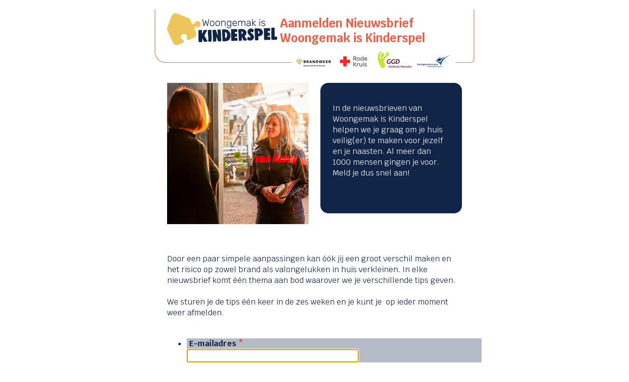

--- FILE ---
content_type: text/html;charset=UTF-8
request_url: https://c.spotler.com/ct/m13/k1/zcZYUv-f5lxGuzmGQjSSq2-D15o1CSDnCmhhvbwEvrnNWxSOyNHw6m3FnEZ4QQGV/evyg3QdnrAasyiy
body_size: 19177
content:
<!-- Versie 2.5.1 -->
<!--responsive_template--><!DOCTYPE html PUBLIC "-//W3C//DTD XHTML 1.0 Transitional//EN" "http://www.w3.org/TR/xhtml1/DTD/xhtml1-transitional.dtd">
<html lang="nl" xmlns="http://www.w3.org/1999/xhtml" xmlns:v="urn:schemas-microsoft-com:vml" xmlns:o="urn:schemas-microsoft-com:office:office">
 <head> 
  <link type="text/css" href="https://fonts.googleapis.com/css?family=Krub:400,400i,700,700i&amp;display=swap" rel="stylesheet" />
  <!--[if gte mso 9]>
                    <xml>
                    <o:OfficeDocumentSettings>
                    <o:AllowPNG/>
                    <o:PixelsPerInch>96</o:PixelsPerInch>
                    </o:OfficeDocumentSettings>
                    </xml>
                    <![endif]--> 
  <title>Woongemak is Kinderspel</title> 
  <meta http-equiv="Content-Type" content="text/html; charset=utf-8" /> 
  <meta name="viewport" content="width=device-width, initial-scale=1.0" /> 
  <meta name="x-apple-disable-message-reformatting" />
  <!--[if !mso]><!== --> 
  <meta http-equiv="X-UA-Compatible" content="IE=edge" />
  <!--<![endif]-->
  <style type="text/css">

sup, sub {vertical-align:baseline; position:relative; top:-0.4em}
sub {top:0.4em}
a[x-apple-data-detectors] { color:inherit !important; text-decoration:none !important; font-size:inherit !important; font-family:inherit !important; font-weight:inherit !important; line-height:inherit !important;}
#MessageViewBody a {color:inherit; text-decoration:none; font-size:inherit; font-family:inherit; font-weight:inherit; line-height:inherit;}
p {margin:0 !important; padding:0 !important;}
body {width:100% !important;min-width:100% !important; Margin:0; padding:0; -webkit-text-size-adjust:none; -ms-text-size-adjust:100%}
img {outline:none; text-decoration:none; -ms-interpolation-mode:bicubic; border:none}

/* General classes */
.bodytemplate, td, .mpFormResult { font-family:"Krub", "Trebuchet MS", "Lucida Sans Unicode", "Lucida Sans", Tahoma, sans-serif; font-size:16px; color:#132347}
.bodytemplate a, .bodytemplate a:hover { color:#132347; text-decoration:underline}

/* Special form classes */
.mpFormField textarea, .mpFormField input { font-family:"Krub", "Trebuchet MS", "Lucida Sans Unicode", "Lucida Sans", Tahoma, sans-serif; font-size:16px; color:#132347}
.formResultLabel { color:#132347; font-family:"Krub", "Trebuchet MS", "Lucida Sans Unicode", "Lucida Sans", Tahoma, sans-serif; font-size:16px; padding-right:5px;}
.formResultValue { color:#132347; font-family:"Krub", "Trebuchet MS", "Lucida Sans Unicode", "Lucida Sans", Tahoma, sans-serif; font-size:16px; padding-left:5px;}
.mpFormField select, .mpFormField option { font-family:"Krub", "Trebuchet MS", "Lucida Sans Unicode", "Lucida Sans", Tahoma, sans-serif; color:#132347; font-size:16px;}
.mpFormTable td, .mpFormTable th, .mpErrorSummary { font-family:"Krub", "Trebuchet MS", "Lucida Sans Unicode", "Lucida Sans", Tahoma, sans-serif; color:#132347; font-size:16px;}

/* New classes */
.nb_kop a, .nb_kop a:hover { color:#132347; text-decoration:none}
.nb_title a, .nb_title a:hover { color:#ed5f44; text-decoration:none; }
.wit_kop a, .wit_kop a:hover { color:#fffffe; text-decoration:none; }
.nb_leesmeer a, .nb_leesmeer a:hover { color:#132347; text-decoration:none; }
.nb_leesmeer1 a, .nb_leesmeer1 a:hover { color:#fffffe; text-decoration:none; }
.zwart_kop a, .zwart_kop a:hover { color:#102448; text-decoration:none; }
.zwart_tekst a, .zwart_tekst a:hover { color:#102448; text-decoration:underline; }
.nb_sub_kop a, .nb_sub_kop a:hover { color:#fffffe; text-decoration:none; }
.wit_tekst a, .wit_tekst a:hover { color:#fffffe; text-decoration:underline; }
.nb_btm_kop a, .nb_btm_kop a:hover { color:#132347; text-decoration:none; }
.nb_btm_tekst a, .nb_btm_tekst a:hover { color:#132347; text-decoration:none; }

/* Formfeedback CSS (Email- and webtemplate) */
.mpForm { margin:0; padding:0}
.mpFormField { vertical-align:top; width:60%}
.mpFormResult { padding-top:10px !important;}
.formResultLabel { padding-right:5px;}
.formResultValue { padding-left:5px;}
.mpFormResultLabel { padding-right:5px;}
.mpFormResultValue { padding-left:5px;}


/* Form CSS MailPlus (only for the webtemplate) */
table.pollTable { width:100%}
td.pollQuestion { font-weight:700; padding:0 0 15px; width:100%}
td.pollItem { padding-bottom:6px; vertical-align:top; display:none !important }
td.pollAnswerHighLight { font-weight:normal !important; padding:0 10px 0 0; vertical-align:top}
td.pollAnswer { padding:0 10px 0 0; vertical-align:top}
td.pollVisual { padding-bottom:6px; padding-top:6px; vertical-align:top; width:250px; height:5px;}
td.pollPercentage { padding-bottom:6px; padding-left:20px; text-align:right; vertical-align:top}
tr.pollAnswerHighLight, td.pollCellLeft, td.pollCell100Pct { background-color:#132347}
.pollTable, .mpFormResultLabel { font-weight:bold}
.mpFormResultLabel { padding-right:10px;}
.pollVisualTable { border-collapse:collapse; width:100%}
td.pollCell0Pct { background-color:#FFFFFF; border:1px solid black; height:5px;}
td.pollCell100Pct { border:1px solid black; height:5px;}
td.pollCellLeft { border-bottom:1px solid black; border-left:1px solid black; border-top:1px solid black; height:5px;}
td.pollCellRight { background-color:#FFFFFF; border-bottom:1px solid black; border-right:1px solid black; border-top:1px solid black; height:5px;}
.mpFormField textarea { vertical-align:top; width:60%}
.mpFormField .sublabel { font-size:10px; font-style:italic}
.mpFormField ul { height:auto; list-style-type:none; padding-left:0px; margin:0px;}
.mpFormField li { clear:both; height:auto; overflow:hidden; width:100%; margin-bottom:5px;}
.mpFormField textarea, .mpFormField input { margin:0 10px 0 0; width:95%}
.mpFormText { cursor:text; font-weight:normal !important; vertical-align:top}
.mpSpacerCell { cursor:text; font-weight:700; vertical-align:top; width:50%}
.submitCell { width:60%}
.submitCellSpacer { width:40%}
.mpDateField { width:34px !important;}
.mpFormField ul li input, .mpFormField input.submitButton { width:auto}
.mpradioButtonTable { width:100%}
.mpradioButtonTable .mpFormAnswer { text-align:center}
.mandatorySign { color:#ED3032}
.mpFormDescription { font-size:8px; margin:0 3px 0 0; text-align:center; font-weight:normal}
.mpFormLabel { width:40%; font-weight:700; padding-right:5px; padding-left:5px;}
.mpFormTable th { font-size:9px; vertical-align:bottom}
.mpQuestionTable, .mpFormTable, .mpFormResult { width:100%; border-collapse:collapse}
.mpQuestionTable.error.inlineValidated .mpFormField, .mpQuestionTable.error.inlineValidated .mpMatrix { background:transparent url(https://static.mailplus.nl/icons/delete.png) no-repeat scroll 100% 10%; padding-right:10px;}
.mpQuestionTable.inlineValidated .mpFormField, .mpQuestionTable.inlineValidated .mpMatrix { background:transparent url(https://static.mailplus.nl/icons/check.png) no-repeat scroll 100% 10%; padding-right:10px;}
.mpFormResultChildLabel { text-indent:20px;}
.mpQuestionTable td, .mpFormTable td { border:0 none; vertical-align:top; padding-bottom:5px; padding-top:5px;}
.mpQuestionTable { margin-bottom:3px;}
.mpErrorSummary { color:#ED3032; font-weight:700; text-align:left; padding-top:20px;}
.mpErrorSummary ul { margin-bottom:12px; margin-top:12px;}
.mpErrorRow td { color:#ED3032; font-size:12px;}
table.error { background-color:#FFDEDF; border:1px solid #ED3032}
.mpTwoColumnLayout .mpErrorRow td { padding-left:5px;}
.mpOneColumnLayout .mpFormField, .mpOneColumnLayout .mpErrorRow td { padding-left:5px;}
.mpMatrixTable { width:100%; border-collapse:collapse}
.mpMatrixTable .mpFormLabel { padding-left:10px;}
.mpMatrixTable td { padding-bottom:3px;}
.mpMatrixHeader .mpFormDescription4 { width:15%}
.mpMatrixHeader .mpFormDescription5 { width:12%}
.mpMatrixHeader .mpFormDescription10 { width:auto}
.mpTwoColumnLayout .mpMatrixTable .mpErrorRow td { padding-left:5px;}
.mpMatrixTable .mpFormAnswer { text-align:center}
.mpMatrixLabel { font-weight:bold}
.formHelpText { background-image:url("https://static.mailplus.nl/icons/icon_about.png"); border:medium none; display:inline-block; height:16px; width:16px;}
.ui-datepicker-trigger { background:url("https://static.mailplus.nl/icons/calendar.png") repeat scroll left top transparent; display:inline-block; height:16px; width:16px;font-size:0px; line-height:0px;vertical-align:top}

/* Form submit button and highlight styling */
.mpHighlight { background-color:rgba(16,36,72,0.3) !important;}
td.submitCell input, td.submitCellSpacer input { border:none; font-family:"Krub", "Trebuchet MS", "Lucida Sans Unicode", "Lucida Sans", Tahoma, sans-serif; font-size:16px; color:#132347; cursor:pointer;  -webkit-appearance:none; -webkit-border-radius:0; padding:10px 40px 10px 28px; border:2px solid #132347; -webkit-border-radius: 7px 7px 22px 7px; -moz-border-radius: 7px 7px 22px 7px; border-radius: 7px 7px 22px 7px; background-image:url('https://content.mailplus.nl/m13/images/ts/vrnhn/Woongemak_is_kinderspel___Web/images/arrow-web.png'); background-size:32px 13px; background-position:right; background-repeat:no-repeat; font-weight:bold;}

/* Smartphones (portrait and landscape) ----------- */
@media only screen and (max-width:650px) {
object, embed, iframe { width:100% !important; height:auto !important;}
a[x-apple-data-detectors] { color:inherit !important; text-decoration:none !important; font-size:inherit !important; font-family:inherit !important; font-weight:inherit !important; line-height:inherit !important;}
.mHide, #mHide {display:none !important;}
.mWidth100 {width:100% !important; max-width:100% !important; min-width:100% !important;}
.mPaddingbottom {padding-bottom:12px !important;}
.mPaddingtop {padding-top:12px !important;}
.servicelinks a {display:block !important; padding-bottom:15px !important;}

.mImage650 img {-ms-interpolation-mode:bicubic !important; width:100% !important; max-width:650px !important; height:auto !important;}

.mFlexPadding {padding-left:20px !important; padding-right:20px !important;}
.mFlexPadding1 {padding-left:10px !important; padding-right:10px !important;}
.mPaddingboth {padding:16px 18px 38px !important;}
.mHdrPadding {padding:5px 10px 15px !important;}
.mBdrRadius {border-top:1px solid #ED7D88 !important; border-left:1px solid #ED7D88 !important; border-right:1px solid #ED7D88 !important; border-radius:7px 7px 0px 0px !important;}
.mWidth5 {width:5px !important;}
.mWidth10 {width:10px !important;}
.mWidth15 {width:15px !important;}
.mLogo1 img, .mLogo3 img {height:auto !important; width:50px !important;}
.mLogo2 img, .mLogo4 img{height:auto !important; width:40px !important;}
.mPaddingbottom25 {padding-bottom:25px !important;}
.mCtaBdr {border:2px solid #102448 !important; border-radius:7px 7px 22px 7px !important; padding-right:20px !important;}
.mCtaBdr2 {border:2px solid #ffffff !important; border-radius:7px 7px 22px 7px !important; padding-right:20px !important;}
.nb_leesmeer, .nb_leesmeer1 {padding:0px !important;}
.nb_leesmeer a, .nb_leesmeer1 a { display:block !important; padding:10px 40px 10px 28px !important;}
.mBdrRadius1 {border-radius:20px 20px 0px 0px !important; padding:20px 15px 0px !important;}
.mBdrRadius2 {border-bottom:2px solid #ED7D88 !important; border-left:2px solid #ED7D88 !important; border-right:2px solid #ED7D88 !important; border-radius:0px 0px 16px 39px !important;}
.mBdrRadius3 {border-radius:0px 0px 16px 39px !important;}
.mAlignLeft {text-align:left !important;}
#AMPfacebook img, #AMPtwitter img, #AMPlinkedin img {padding-top:20px !important;}
.mPadding0 {padding:0px !important;}
#mImgBdrRadius img {border-radius:16px 16px 0px 0px !important;}
.mWidthAuto {width:auto !important;}
.mWidth180 {width:180px !important;}
.mWidth115 {width:115px !important;}
.mBg { background-position:center center !important;}
.mBg1 { background-image:url('https://content.mailplus.nl/m13/images/ts/vrnhn/Woongemak_is_kinderspel___Web/images/red_arrow.png') !important; width:100% !important; height:58px !important; background-repeat:no-repeat !important; background-position:right top !important;}
.mBg2 { background-image:url('https://content.mailplus.nl/m13/images/ts/vrnhn/Woongemak_is_kinderspel___Web/images/green_arrow.png') !important; width:100% !important; height:70px !important; background-repeat:no-repeat !important; background-position:left top !important;}
.mAlignCenter { text-align:center !important;}
.mPlayBtn img {height:auto !important; width:91px !important;}
.mHeight175 {height:175px !important;}
.mHeightAuto { height:auto !important;}
.mWcenter { margin:0 auto !important;}
.mYoutube { background-position:center !important; height:175px !important; background-size:cover !important; border-radius:16px 16px 16px 39px !important;}
.mFtrPadding {padding:30px 45px 25px !important;}
.mWidth50 {width:50px !important;}
.mPaddingbottom32 {padding-bottom:32px !important;}
.mPaddingbottom27 {padding-bottom:27px !important;}
.mWidth213 {width:213px !important;}
.mWidth180 {width:180px !important;}
.mWidth250 {width:250px !important;}
.mWidthAuto { width:auto !important;}
.bg_footer { background-image:url(https://content.mailplus.nl/m13/images/ts/vrnhn/Woongemak_is_kinderspel___Web/images/bgfooter-mob.png) !important; width:100% !important; height:304px !important; background-repeat:no-repeat !important; background-position:center top !important;}
.mPaddingbottom13 {padding-bottom:13px !important;}
#mServicelinks a { display:block !important; line-height:34px !important; margin-bottom:5px !important; border:2px solid #102448 !important; border-radius:7px 7px 22px 7px !important;  }


/* Formfeedback CSS (Email- and webtemplate) */
.mpFormResultLabel, .mpFormResultValue, .formResultLabel, .formResultValue { width:100% !important; float:left !important;} 


/* Form CSS MailPlus (only for the webtemplate) */
.pollItem {display:none !important;}
.pollAnswer, .pollAnswerHighLight {font-weight:normal !important; width:100% !important; float:left !important;}
.pollVisual {width:200px !important; float:left !important; padding-bottom:20px !important; text-align:left !important;}
.pollVisualTable {height:15px !important;}
.pollPercentage {padding-top:20px !important;}
.mpFormField, .mpFormLabel {width:100% !important; float:left !important;}
.mpFormField input {padding-left:5px !important;}
.descriptionLabel, .formResultLabel, .mpFormResultLabel, .pollAnswer, .pollItem, .pollPercentage, .pollQuestion {font-size:16px !important;}
.mpFormField textarea, .mpFormField input {font-size:16px !important;}
.mpFormField input[type=text] {height:30px !important;}
.mpFormField input[type=radio], .mpFormField input[type=checkbox] {vertical-align:top !important; width:22px !important; height:22px !important;}
.mpFormField li {margin-bottom:25px !important;}
select, option { width:100%; display:block}
td.submitCell input, td.submitCellSpacer input {width:100% !important; height:40px !important;}

.submitCellSpacer, .submitCell {width:auto !important;}
/* Bovenste regel wisselen voor deze regel op doorstuurpagina"s:.submitCellSpacer, .submitCell {width:100% !important; float:left !important;} */

.mpFormResultValue { padding-left:0px !important; padding-bottom:15px !important;}
.mpQuestionTable.error.inlineValidated .mpFormField, .mpQuestionTable.error.inlineValidated .mpMatrix {padding-right:12px;}
table.error {border:0px !important;}
.mpOtherCustomInput {width:95% !important; margin-top:10px !important;}
}

</style> 
  <style type="text/css">

.mpAnswersInline li:not(.mpMultipleLiOther) {
    display: inline-block;
    width: auto;
}
.mpFormField.mpAnswersInline LABEL {
    width: auto;
}

</style> 
 </head> 
 <body bgcolor="#ffffff"> 
  <table class="mWidth100" style="table-layout: fixed; min-width: 650px;" border="0" cellspacing="0" cellpadding="0" width="100%" bgcolor="#ffffff"> 
   <tbody> 
    <tr> 
     <td class="bodytemplate" align="center" valign="top"> 
      <table class="mWidth100" style="width: 650px;" border="0" cellspacing="0" cellpadding="0" align="center"> 
       <tbody> 
        <tr> 
         <td class="mHdrPadding" style="padding: 15px 0px 30px;" align="left" valign="top"> 
          <table border="0" cellspacing="0" cellpadding="0" width="100%"> 
           <tbody> 
            <tr> 
             <td class="mHide" align="left" valign="top"> 
              <table border="0" cellspacing="0" cellpadding="0" width="100%"> 
               <tbody> 
                <tr> 
                 <td style="width: 7px; line-height: 0px; margin: 0px; font-size: 0px;" valign="top"><img style="display: block;" src="https://content.mailplus.nl/m13/images/ts/vrnhn/Woongemak_is_kinderspel___Web/images/curve_lt_top.png" alt="" width="7" height="6" border="0" /></td> 
                 <td align="left" valign="top" bgcolor="#FFFFFF"> 
                  <table border="0" cellspacing="0" cellpadding="0" width="100%"> 
                   <tbody> 
                    <tr> 
                     <td style="height: 1px; line-height: 0px; margin: 0px; font-size: 0px;" height="1" bgcolor="#ED5F44"><img style="display: block;" src="https://content.mailplus.nl/m13/images/ts/vrnhn/Woongemak_is_kinderspel___Web/images/1.gif" alt="" width="1" height="1" border="0" /></td> 
                    </tr> 
                   </tbody> 
                  </table> </td> 
                 <td style="width: 7px; line-height: 0px; margin: 0px; font-size: 0px;" valign="top"><img style="display: block;" src="https://content.mailplus.nl/m13/images/ts/vrnhn/Woongemak_is_kinderspel___Web/images/curve_rt_top.png" alt="" width="7" height="6" border="0" /></td> 
                </tr> 
               </tbody> 
              </table> </td> 
            </tr> 
            <tr> 
             <td class="mBdrRadius" align="left" valign="top"> 
              <table border="0" cellspacing="0" cellpadding="0" width="100%"> 
               <tbody> 
                <tr> 
                 <td class="mHide" style="width: 1px; line-height: 0px; margin: 0px; font-size: 0px;" bgcolor="#ED5F44"><img style="display: block;" src="https://content.mailplus.nl/m13/images/ts/vrnhn/Woongemak_is_kinderspel___Web/images/1.gif" alt="" width="1" height="1" border="0" /></td> 
                 <td align="left" valign="top"> 
                  <table border="0" cellspacing="0" cellpadding="0" width="100%"> 
                   <tbody> 
                    <tr> 
                     <td class="mFlexPadding1" style="padding: 6px 0px 5px;" align="center" valign="top"> 
                      <table class="mWidth100" style="width: 600px;" border="0" cellspacing="0" cellpadding="0" align="center"> 
                       <tbody> 
                        <tr> 
                         <td align="left" valign="top"> 
                          <table class="mWidth100" style="width: 193px; mso-table-lspace: 0pt; mso-table-rspace: 0pt;" border="0" cellspacing="0" cellpadding="0" align="left"> 
                           <tbody> 
                            <tr> 
                             <td class="mPaddingbottom25" align="left" valign="top"> 
                              <table border="0" cellspacing="0" cellpadding="0"> 
                               <tbody> 
                                <tr> 
                                 <td style="line-height: 0px; margin: 0px; font-size: 0px;"><a style="text-decoration: none;" rel="noopener noreferrer" href="https://www.woongemakiskinderspel.nl" target="_blank"><img style="font-family: 'Krub', 'Trebuchet MS', 'Lucida Sans Unicode', 'Lucida Sans', Tahoma, sans-serif; font-size: 24px; color: #102448; line-height: 24px; display: block;" src="https://content.mailplus.nl/m13/images/ts/vrnhn/Woongemak_is_kinderspel___Web/images/logo.png" alt="Woongemak is KINDERSPEL" width="224" height="65" border="0" /></a></td> 
                                </tr> 
                               </tbody> 
                              </table><!--[if !mso 9]><!--><div style="display: none; max-height: 0px; overflow: hidden;"><a style="max-height: 0px; font-size: 0px; display: none !important;" target="_blank" rel="nofollow noopener noreferrer" href="https://c.spotler.com/abl/m13/k1/ZBESwO2Vt1RKjTu5QWMYFpG6MOi0GEhIH_ixfeNN9wTTRmOsr7zTpIB13EgkhcAfwZ8yM6pZE7un56TMO90e994e1cEmF-E2HKjlq5Q06j4/8i8F254WywL6BE4"><img src="https://static.mailplus.nl/spacer.gif" alt="" width="1" height="1" border="0" ></a></div><!--<![endif]--> </td> 
                            </tr> 
                           </tbody> 
                          </table> 
                          <!--[if mso]>
                                                                                                                                                                                                                                                                    </td>
                                                                                                                                                                                                                                                                    <td valign="top" align="right" style="width:390px;">
                                                                                                                                                                                                                                                                    <![endif]--> 
                          <table class="mWidth100" style="width: 370px; mso-table-lspace: 0pt; mso-table-rspace: 0pt;" border="0" cellspacing="0" cellpadding="0" align="right"> 
                           <tbody> 
                            <tr> 
                             <td class="mHeightAuto" style="height: 72px;" height="72" align="right"> 
                              <table class="mWidth100" border="0" cellspacing="0" cellpadding="0"> 
                               <tbody> 
                                <tr> 
                                 <td class="nb_title" style="font-family: 'Krub', 'Trebuchet MS', 'Lucida Sans Unicode', 'Lucida Sans', Tahoma, sans-serif; font-size: 24px; color: #ed5f44; font-weight: bold; line-height: 30px;" align="left">Aanmelden Nieuwsbrief Woongemak is Kinderspel</td> 
                                </tr> 
                               </tbody> 
                              </table> </td> 
                            </tr> 
                           </tbody> 
                          </table> </td> 
                        </tr> 
                       </tbody> 
                      </table> </td> 
                    </tr> 
                   </tbody> 
                  </table> </td> 
                 <td class="mHide" style="width: 1px; line-height: 0px; margin: 0px; font-size: 0px;" bgcolor="#ED5F44"><img style="display: block;" src="https://content.mailplus.nl/m13/images/ts/vrnhn/Woongemak_is_kinderspel___Web/images/1.gif" alt="" width="1" height="1" border="0" /></td> 
                </tr> 
               </tbody> 
              </table> </td> 
            </tr> 
            <tr> 
             <td class="mBg" style="background: url('https://content.mailplus.nl/m13/images/ts/vrnhn/Woongemak_is_kinderspel___Web/images/bg_hdr_bar.png'); width: 650px; height: 35px;" height="35" valign="top" bgcolor="#ffffff" background="https://content.mailplus.nl/m13/images/ts/vrnhn/Woongemak_is_kinderspel___Web/images/bg_hdr_bar.png">
              <!--[if gte mso 9]>
                                                                                                                                            <v:image xmlns:v="urn:schemas-microsoft-com:vml" style="width:650px; height:35px;" src="https://content.mailplus.nl/m13/images/ts/vrnhn/Woongemak_is_kinderspel___Web/images/bg_hdr_bar.png" /> 
                                                                                                                                            <v:rect xmlns:v="urn:schemas-microsoft-com:vml" fill="false" stroke="false" style="position:relative; width:650px; height:35px; top:0;">
                                                                                                                                            <v:textbox inset="0,
                                                                                                                                            <![endif]--> 
              <table border="0" cellspacing="0" cellpadding="0" width="100%"> 
               <tbody> 
                <tr> 
                 <td style="width: 39px; line-height: 0px; margin: 0px; font-size: 0px;" valign="top"><img style="display: block;" src="https://content.mailplus.nl/m13/images/ts/vrnhn/Woongemak_is_kinderspel___Web/images/t_curve_lt_btm.png" alt="" width="22" height="35" border="0" /></td> 
                 <td align="right"> 
                  <table border="0" cellspacing="0" cellpadding="0" bgcolor="#FFFFFF"> 
                   <tbody> 
                    <tr> 
                     <td class="mWidth5" style="width: 10px; line-height: 0px; margin: 0px; font-size: 0px;">&nbsp;</td> 
                     <td class="mLogo1" style="line-height: 0px; margin: 0px; font-size: 0px;"><img style="display: block;" src="https://content.mailplus.nl/m13/images/ts/vrnhn/Woongemak_is_kinderspel___Web/images/logo1.png" alt="" width="71" height="35" border="0" /></td> 
                     <td class="mWidth10" style="width: 17px; line-height: 0px; margin: 0px; font-size: 0px;">&nbsp;</td> 
                     <td class="mLogo2" style="line-height: 0px; margin: 0px; font-size: 0px;"><img style="display: block;" src="https://content.mailplus.nl/m13/images/ts/vrnhn/Woongemak_is_kinderspel___Web/images/logo2.png" alt="" width="57" height="35" border="0" /></td> 
                     <td class="mWidth15" style="width: 20px; line-height: 0px; margin: 0px; font-size: 0px;">&nbsp;</td> 
                     <td class="mLogo3" style="line-height: 0px; margin: 0px; font-size: 0px;"><img style="display: block;" src="https://content.mailplus.nl/m13/images/ts/vrnhn/Woongemak_is_kinderspel___Web/images/logo3.png" alt="" width="70" height="35" border="0" /></td> 
                     <td class="mWidth5" style="width: 10px; line-height: 0px; margin: 0px; font-size: 0px;">&nbsp;</td> 
                     <td class="mLogo4" style="line-height: 0px; margin: 0px; font-size: 0px;"><img style="display: block;" src="https://content.mailplus.nl/m13/images/ts/vrnhn/Woongemak_is_kinderspel___Web/images/logo4.png" alt="" width="69" height="35" border="0" /></td> 
                     <td class="mWidth5" style="width: 10px; line-height: 0px; margin: 0px; font-size: 0px;">&nbsp;</td> 
                    </tr> 
                   </tbody> 
                  </table> </td> 
                 <td class="mHide" style="width: 22px; line-height: 0px; margin: 0px; font-size: 0px;">&nbsp;</td> 
                 <td style="width: 16px; line-height: 0px; margin: 0px; font-size: 0px;" valign="top"><img style="display: block;" src="https://content.mailplus.nl/m13/images/ts/vrnhn/Woongemak_is_kinderspel___Web/images/t_curve_rt_btm.png" alt="" width="16" height="35" border="0" /></td> 
                </tr> 
               </tbody> 
              </table> 
              <!--[if gte mso 9]>
                                                                                                                                            </v:textbox>
                                                                                                                                            </v:rect>
                                                                                                                                            <![endif]--></td> 
            </tr> 
           </tbody> 
          </table> </td> 
        </tr> 
       </tbody> 
      </table> 
      <table border="0" cellspacing="0" cellpadding="0" width="100%"> 
       <tbody> 
        <tr> 
         <td align="center" valign="top"> 
          <table class="mWidth100" style="width: 650px;" border="0" cellspacing="0" cellpadding="0" align="center" role="presentation"> 
           <tbody> 
            <tr> 
             <td class="mFlexPadding" style="padding-bottom: 60px;" align="center" valign="top"> 
              <table class="mWidth100" style="width: 600px;" border="0" cellspacing="0" cellpadding="0" align="center" role="presentation"> 
               <tbody> 
                <tr> 
                 <td align="left" valign="top"> 
                  <table class="mWidth100" style="width: 288px; mso-table-lspace: 0pt; mso-table-rspace: 0pt;" border="0" cellspacing="0" cellpadding="0" align="left" role="presentation"> 
                   <tbody> 
                    <tr> 
                     <td id="mImgBdrRadius" class="mImage650" style="line-height: 0px; margin: 0px; font-size: 0px;"><img style="display: block;" src="https://content.mailplus.nl/m13/images/mailing722956/nieuwsbrief_wik_vierkant.png" border="0" alt="" width="288" height="288" /></td> 
                    </tr> 
                   </tbody> 
                  </table> 
                  <!--[if mso]>
                                                                                                                                                                                              </td>
                                                                                                                                                                                              <td valign="top" align="right" style="width:312px;">
                                                                                                                                                                                              <![endif]--> 
                  <table class="mWidth100" style="width: 288px; mso-table-lspace: 0pt; mso-table-rspace: 0pt;" border="0" cellspacing="0" cellpadding="0" align="right" role="presentation"> 
                   <tbody> 
                    <tr> 
                     <td class="mHide" align="left" valign="top"> 
                      <table border="0" cellspacing="0" cellpadding="0" width="100%" role="presentation"> 
                       <tbody> 
                        <tr> 
                         <td style="width: 16px; line-height: 0px; margin: 0px; font-size: 0px;" valign="top"><img style="display: block;" src="https://content.mailplus.nl/m13/images/ts/vrnhn/Woongemak_is_kinderspel___Web/images/curve_lt_top1.png" border="0" alt="" width="16" height="16" /></td> 
                         <td style="height: 16px; line-height: 0px; margin: 0px; font-size: 0px;" height="16" bgcolor="#102448">&nbsp;</td> 
                         <td style="width: 16px; line-height: 0px; margin: 0px; font-size: 0px;" valign="top"><img style="display: block;" src="https://content.mailplus.nl/m13/images/ts/vrnhn/Woongemak_is_kinderspel___Web/images/curve_rt_top1.png" border="0" alt="" width="16" height="16" /></td> 
                        </tr> 
                       </tbody> 
                      </table> </td> 
                    </tr> 
                    <tr> 
                     <td class="mBdrRadius3" align="left" valign="top" bgcolor="#102448"> 
                      <table border="0" cellspacing="0" cellpadding="0" width="100%" role="presentation"> 
                       <tbody> 
                        <tr> 
                         <td class="mPaddingboth" style="padding: 5px 0px;" align="center" valign="top"> 
                          <table class="mWidth100" style="width: 238px;" border="0" cellspacing="0" cellpadding="0" align="center" role="presentation"> 
                           <tbody> 
                            <tr> 
                             <td class="nb_sub_kop" style="font-family: 'Krub', 'Trebuchet MS', 'Lucida Sans Unicode', 'Lucida Sans', Tahoma, sans-serif; font-size: 18px; color: #fffffe; font-weight: bold; padding-bottom: 20px; line-height: 24px;" align="left"></td> 
                            </tr> 
                            <tr> 
                             <td class="wit_tekst" style="font-family: 'Krub', 'Trebuchet MS', 'Lucida Sans Unicode', 'Lucida Sans', Tahoma, sans-serif; font-size: 16px; color: #fffffe; line-height: 22px; padding-bottom: 25px;" align="left" valign="top">In de nieuwsbrieven van Woongemak is Kinderspel helpen we je graag om je huis veilig(er) te maken voor jezelf en je naasten. Al meer dan 1000 mensen gingen je voor. Meld je dus snel aan!</td> 
                            </tr> 
                            <tr> 
                             <td class="mPadding0" style="padding-bottom: 25px;" align="left" valign="top"></td> 
                            </tr> 
                            <tr> 
                             <td style="line-height: 0px; margin: 0px; font-size: 0px;" align="left">&nbsp;</td> 
                            </tr> 
                           </tbody> 
                          </table> </td> 
                        </tr> 
                       </tbody> 
                      </table> </td> 
                    </tr> 
                    <tr> 
                     <td class="mHide" align="left" valign="top"> 
                      <table border="0" cellspacing="0" cellpadding="0" width="100%" role="presentation"> 
                       <tbody> 
                        <tr> 
                         <td style="width: 16px; line-height: 0px; margin: 0px; font-size: 0px;" valign="bottom"><img style="display: block;" src="https://content.mailplus.nl/m13/images/ts/vrnhn/Woongemak_is_kinderspel___Web/images/curve_lt_btm1.png" border="0" alt="" width="16" height="16" /></td> 
                         <td style="height: 16px; line-height: 0px; margin: 0px; font-size: 0px;" height="16" bgcolor="#102448">&nbsp;</td> 
                         <td style="width: 16px; line-height: 0px; margin: 0px; font-size: 0px;" valign="bottom"><img style="display: block;" src="https://content.mailplus.nl/m13/images/ts/vrnhn/Woongemak_is_kinderspel___Web/images/curve_rt_btm1.png" border="0" alt="" width="16" height="16" /></td> 
                        </tr> 
                       </tbody> 
                      </table> </td> 
                    </tr> 
                   </tbody> 
                  </table> </td> 
                </tr> 
               </tbody> 
              </table> </td> 
            </tr> 
           </tbody> 
          </table> 
          <div> 
           <table class="mWidth100" style="width: 600px;" border="0" cellspacing="0" cellpadding="0" align="center" role="presentation"> 
            <tbody> 
             <tr> 
              <td style="font-family: 'Krub', 'Trebuchet MS', 'Lucida Sans Unicode', 'Lucida Sans', Tahoma, sans-serif; font-size: 16px; color: #132347; line-height: 22px; padding-bottom: 25px;" align="left" valign="top"><span style="font-size: 12.0pt; color: #fffffe;"><span style="color: #132347;">Door een paar simpele aanpassingen kan &oacute;&oacute;k jij een groot verschil maken en het risico op zowel brand als valongelukken in huis verkleinen. In elke nieuwsbrief komt &eacute;&eacute;n thema aan bod waarover we je verschillende tips geven.&nbsp;<br /> <br /> <span style="font-size: 12pt;">We sturen je de tips &eacute;&eacute;n keer in de zes weken en je kunt je&nbsp; op ieder moment weer afmelden.&nbsp;</span></span></span></td> 
             </tr> 
            </tbody> 
           </table> 
          </div> 
          <table role="presentation" align="center" class="mWidth100" style="width:650px;" border="0" cellspacing="0" cellpadding="0"> 
           <tbody> 
            <tr> 
             <td class="mFlexPadding" align="center" valign="top" style="padding-bottom:60px;"> 
              <table role="presentation" align="center" class="mWidth100" style="width:600px;" border="0" cellspacing="0" cellpadding="0"> 
               <tbody> 
                <tr> 
                 <td style="font-family:'Krub', 'Trebuchet MS', 'Lucida Sans Unicode', 'Lucida Sans', Tahoma, sans-serif; font-size:16px; color:#132347; line-height:22px;" align="left" valign="top"><link rel="stylesheet" href="https://static.mailplus.nl/jq/ui/jquery-ui-1.13.2.custom.min.css" type="text/css"><script type="text/javascript" src="https://static.mailplus.nl/jq/jquery-3.6.0.min.js" language="javascript"></script><script type="text/javascript" src="https://static.mailplus.nl/jq/jquery.validate.1.19.5.min.js" language="javascript"></script><script type="text/javascript" src="https://static.mailplus.nl/jq/ui/jquery-ui-1.13.2.custom.min.js" language="javascript"></script><script type="text/javascript">
		function formValidateform2352 () {
		var previousClicked=false;
		var	validateInlineClass = "inlineValidated";
		var lastActiveElement = null;
		var jquery = jQuery.noConflict();
		var formId = "form2352";
		jquery(".previousPageButton", "#"+formId).on('click', function() {
		  previousClicked=true;return true;
		});

		function updateAriaDescribedByForErrors() {
  			jquery("[data-errid]").each(function () {
    			const input = jquery(this);

				// data-errid attribute can contain one or more error label ids, such as "field23-error field23-mm-error"
				// Find first existing error label in DOM
    			const errorIds = String(input.data("errid") || "").split(" ");
				const errorId = errorIds.find(id => jquery("#" + id).length);

				// Remove errorIds from current aria-describedby
				var descBy = String(input.attr("aria-describedby") || "");
				errorIds.forEach(id => {
  					descBy = descBy.replace(id, "").trim();
				});

				// If error is shown, add it to aria-describedby
    			const errorLabel = jquery("#" + errorId);
				if (errorLabel.length && errorLabel.is(":visible")) {
					descBy = (descBy + " " + errorId).trim();
				}
				descBy ? input.attr("aria-describedby", descBy) : input.removeAttr("aria-describedby");
  			});
		}

	
	var tlds = ['sohu', 'wme', 'dubai', 'thd', 'sandvikcoromant', 'vivo', 'xxx', 'northwesternmutual', 'games', 'horse', 'bet', 'soccer', 'kpn', 'helsinki', 'support', 'tirol', 'office', 'pfizer', 'me', 'shoes', 'forex', 'lawyer', 'vision', 'how', 'talk', 'wolterskluwer', 'everbank', 'iwc', 'datsun', 'sr', 'org', 'dental', 'trust', 'bayern', 'chat', 'viking', 'sapo', 'wine', 'nikon', 'br', 'ferrari', 'loans', 'mitsubishi', 'bentley', 'biz', 'trv', 'za', 'mopar', 'sanofi', 'st', 'ads', 'ltda', 'xfinity', 'ss', 'vistaprint', 'life', 'ubs', 'mg', 'rwe', 'network', 'ricoh', 'luxe', 'mtn', 'jetzt', 'yun', 'icbc', 'firmdale', 'lds', 'neustar', 'construction', 'su', 'uy', 'bcn', 'beauty', 'dad', 'expert', 'maif', 'guardian', 'mh', 'hot', 'commbank', 'bs', 'woodside', 'lotte', 'mobily', 'mint', 'reit', 'sca', 'fit', 'jot', 'read', 'uz', 'soy', 'auto', 'nationwide', 'tiaa', 'sv', 'om', 'madrid', 'rocher', 'ke', 'memorial', 'observer', 'blanco', 'bt', 'netbank', 'xerox', 'google', 'moto', 'iveco', 'clinic', 'estate', 'fitness', 'scb', 'accenture', 'calvinklein', 'map', 'lipsy', 'doctor', 'fire', 'tmall', 'jmp', 'stc', 'akdn', 'george', 'imamat', 'bike', 'partners', 'team', 'website', 'homes', 'capitalone', 'sakura', 'weibo', 'aol', 'prime', 'rocks', 'vacations', 'hgtv', 'sx', 'prof', 'productions', 'mk', 'mlb', 'swiftcover', 'band', 'dunlop', 'kg', 'tax', 'dz', 'komatsu', 'microsoft', 'mtr', 'catering', 'kuokgroup', 'bv', 'epost', 'catholic', 'int', 'sy', 'site', 'weatherchannel', 'cbn', 'softbank', 'man', 'diy', 'kh', 'ml', 'solar', 'id', 'bw', 'fans', 'dvr', 'earth', 'sexy', 'lol', 'pharmacy', 'travelersinsurance', 'ninja', 'toys', 'chase', 'sz', 'cars', 'mn', 'sony', 'dev', 'cbs', 'homedepot', 'ki', 'kiwi', 'deals', 'mm', 'ga', 'cityeats', 'ie', 'photography', 'macys', 'ott', 'itau', 'prudential', 'money', 'church', 'joy', 'mo', 'town', 'author', 'target', 'secure', 'download', 'gb', 'university', 'sncf', 'com', 'by', 'xbox', 'aig', 'careers', 'eus', 'ong', 'wedding', 'bananarepublic', 'metlife', 'hoteles', 'spiegel', 'cleaning', 'va', 'newholland', 'bar', 'deal', 'discount', 'help', 'hkt', 'mp', 'duns', 'dabur', 'olayangroup', 'cloud', 'markets', 'trade', 'axa', 'sarl', 'insure', 'bz', 'garden', 'shouji', 'tatar', 'blackfriday', 'events', 'finance', 'jpmorgan', 'shaw', 'bloomberg', 'km', 'mq', 'gd', 'one', 'locker', 'stockholm', 'maison', 'bnl', 'abogado', 'kaufen', 'passagens', 'vc', 'vuelos', 'cards', 'statefarm', 'direct', 'ifm', 'mr', 'florist', 'meme', 'edu', 'kn', 'wien', 'hiv', 'ge', 'select', 'jewelry', 'tech', 'pohl', 'sky', 'bible', 'tui', 'haus', 'kitchen', 'condos', 'ms', 'autos', 'engineer', 'brother', 'redstone', 'gf', 'viajes', 'seven', 'flowers', 'bank', 'forsale', 'ftr', 'loan', 've', 'hisamitsu', 'moscow', 'alipay', 'kp', 'fedex', 'mt', 'cymru', 'gh', 'il', 'museum', 'ec', 'aarp', 'gg', 'active', 'gent', 'exchange', 'alstom', 'watches', 'dclk', 'pramerica', 'zm', 'democrat', 'glade', 'booking', 'gdn', 'jio', 'mu', 'alibaba', 'gi', 'call', 'im', 'lancia', 'spa', 'stada', 'travel', 'jcb', 'associates', 'cheap', 'philips', 'africa', 'okinawa', 'sale', 'run', 'seek', 'info', 'actor', 'frl', 'dtv', 'esq', 'williamhill', 'rich', 'walter', 'tc', 'cool', 'mv', 'asda', 'in', 'goodyear', 'kr', 'tours', 'kinder', 'vip', 'edeka', 'beer', 'ca', 'cuisinella', 'ee', 'ferrero', 'bms', 'dodge', 'vg', 'pru', 'work', 'eat', 'frogans', 'td', 'kpmg', 'insurance', 'mw', 'mil', 'arte', 'io', 'durban', 'cern', 'eg', 'box', 'career', 'music', 'hockey', 'nadex', 'mx', 'ooo', 'gl', 'tel', 'pars', 'cd', 'lighting', 'cafe', 'sbi', 'vin', 'honda', 'cc', 'citi', 'college', 'club', 'allstate', 'clinique', 'lgbt', 'vi', 'nissay', 'nexus', 'moda', 'mov', 'lasalle', 'plumbing', 'cfa', 'my', 'nike', 'erni', 'gal', 'gm', 'cruise', 'realty', 'iq', 'photos', 'tci', 'sfr', 'grocery', 'ruhr', 'trading', 'army', 'tf', 'hyatt', 'mz', 'black', 'dell', 'ir', 'coop', 'gn', 'barclays', 'lidl', 'xin', 'cf', 'build', 'bmw', 'rentals', 'afl', 'bio', 'hitachi', 'sydney', 'verisign', 'arab', 'casa', 'mormon', 'baseball', 'foo', 'tg', 'versicherung', 'cricket', 'nhk', 'osaka', 'is', 'arpa', 'kw', 'circle', 'emerck', 'boats', 'voto', 'ac', 'cg', 'chrome', 'lacaixa', 'book', 'charity', 'fiat', 'americanexpress', 'lotto', 'lancaster', 'place', 'spreadbetting', 'movie', 'phd', 'fresenius', 'extraspace', 'th', 'mckinsey', 'shia', 'gp', 'it', 'krd', 'ch', 'game', 'ad', 'hospital', 'schule', 'anz', 'diet', 'fujixerox', 'bargains', 'cfd', 'makeup', 'credit', 'med', 'latrobe', 'frontdoor', 'pa', 'abb', 'christmas', 're', 'ky', 'tvs', 'gq', 'inc', 'tjmaxx', 'broadway', 'ci', 'tiffany', 'gap', 'java', 'ae', 'hbo', 'dot', 'gbiz', 'bbva', 'storage', 'gle', 'zara', 'dance', 'tj', 'vn', 'abc', 'kz', 'honeywell', 'photo', 'ericsson', 'toyota', 'gr', 'film', 'next', 'protection', 'af', 'suzuki', 'aero', 'technology', 'scjohnson', 'zw', 'sbs', 'scholarships', 'gives', 'nba', 'like', 'tk', 'bcg', 'creditcard', 'ismaili', 'smart', 'case', 'gratis', 'zappos', 'organic', 'aws', 'gs', 'ag', 'ck', 'epson', 'post', 'pub', 'mit', 'bestbuy', 'kids', 'showtime', 'tl', 'airforce', 'gt', 'domains', 'kindle', 'telecity', 'xihuan', 'cl', 'aigo', 'play', 'pwc', 'crown', 'zone', 'oracle', 'abbvie', 'boehringer', 'tm', 'party', 'pe', 'bugatti', 'ford', 'norton', 'rogers', 'godaddy', 'na', 'fidelity', 'gu', 'blue', 'claims', 'cm', 'abudhabi', 'gucci', 'progressive', 'training', 'ai', 'aramco', 'dvag', 'csc', 'promo', 'tn', 'politie', 'cba', 'imdb', 'land', 'pf', 'ing', 'tube', 'pccw', 'safe', 'pay', 'phone', 'er', 'lamer', 'safety', 'miami', 'cn', 'ski', 'toshiba', 'statebank', 'fox', 'abarth', 'lefrak', 'open', 'study', 'exposed', 'meo', 'hotmail', 'parts', 'skin', 'telefonica', 'zip', 'skype', 'vet', 'to', 'camera', 'nc', 'gay', 'pg', 'rodeo', 'hughes', 'unicom', 'attorney', 'cash', 'uol', 'es', 'navy', 'gw', 'compare', 'barefoot', 'co', 'financial', 'nissan', 'store', 'yandex', 'watch', 'mattel', 'tp', 'ventures', 'works', 'banamex', 'ph', 'bradesco', 'airbus', 'enterprises', 'shangrila', 'dating', 'et', 'nfl', 'icu', 'al', 'tools', 'lifeinsurance', 'surgery', 'schmidt', 'weber', 'vu', 'itv', 'ovh', 'hosting', 'la', 'ne', 'auspost', 'fast', 'samsclub', 'audi', 'onyourside', 'cbre', 'men', 'report', 'software', 'eurovision', 'room', 'eu', 'infiniti', 'flights', 'tushu', 'faith', 'sina', 'am', 'glass', 'consulting', 'qvc', 'seat', 'graphics', 'tr', 'americanfamily', 'vote', 'coach', 'lb', 'uconnect', 'guge', 'nf', 'gy', 'ink', 'an', 'cr', 'apple', 'bing', 'business', 'ril', 'red', 'xyz', 'holiday', 'staples', 'auction', 'ro', 'show', 'hotels', 'llc', 'ng', 'pk', 'express', 'lc', 'kddi', 'ao', 'ipiranga', 'kerrylogistics', 'computer', 'tt', 'goldpoint', 'melbourne', 'sling', 'market', 'pl', 'country', 'dealer', 'netflix', 'tokyo', 'kia', 'design', 'lpl', 'top', 'live', 'meet', 'studio', 'security', 'voyage', 'tv', 'vista', 'pm', 'golf', 'foundation', 'gov', 'ni', 'athleta', 'global', 'nowruz', 'coffee', 'loft', 'xperia', 'yamaxun', 'budapest', 'olayan', 'aq', 'city', 'barclaycard', 'equipment', 'gold', 'racing', 'rs', 'tw', 'symantec', 'pn', 'flickr', 'moe', 'bostik', 'ceo', 'mma', 'nextdirect', 'cruises', 'intel', 'kred', 'cu', 'ally', 'origins', 'goodhands', 'smile', 'net', 'cam', 'lixil', 'rip', 'tkmaxx', 'cal', 'desi', 'lexus', 'art', 'ollo', 'ar', 'shriram', 'app', 'cv', 'click', 'playstation', 'digital', 'casino', 'vegas', 'salon', 'ru', 'rugby', 'starhub', 'holdings', 'yodobashi', 'nl', 'ubank', 'hdfc', 'voting', 'property', 'repair', 'ryukyu', 'school', 'otsuka', 'warman', 'as', 'today', 'theater', 'cw', 'obi', 'uno', 'samsung', 'tz', 'hair', 'ups', 'tattoo', 'pr', 'asia', 'li', 'limo', 'je', 'mobi', 'cx', 'reliance', 'blog', 'windows', 'weather', 'at', 'services', 'iselect', 'international', 'rw', 'gmx', 'quest', 'no', 'rio', 'courses', 'fly', 'ps', 'amsterdam', 'lego', 'cologne', 'jll', 'bingo', 'comcast', 'cy', 'nokia', 'berlin', 'landrover', 'song', 'au', 'fage', 'moi', 'visa', 'rehab', 'chintai', 'realestate', 'ye', 'eco', 'tips', 'deloitte', 'np', 'clothing', 'pt', 'mango', 'lk', 'pnc', 'solutions', 'nico', 'review', 'singles', 'lincoln', 'cz', 'academy', 'apartments', 'latino', 'builders', 'boo', 'fashion', 'broker', 'cooking', 'bid', 'green', 'sucks', 'limited', 'afamilycompany', 'car', 'delta', 'homesense', 'house', 'hyundai', 'gmail', 'law', 'physio', 'capetown', 'shop', 'aw', 'bridgestone', 'crs', 'group', 'pink', 'rent', 'dog', 'chrysler', 'bbt', 'nr', 'radio', 'fish', 'sharp', 'immobilien', 'pictures', 'lat', 'amica', 'gift', 'locus', 'star', 'ax', 'fail', 'tunes', 'buy', 'hiphop', 'bom', 'paris', 'koeln', 'kerryhotels', 'tires', 'firestone', 'villas', 'vig', 'jeep', 'adac', 'pw', 'dds', 'theatre', 'new', 'vodka', 'ntt', 'foodnetwork', 'fun', 'media', 'mom', 'rmit', 'education', 'forum', 'bharti', 'oldnavy', 'stream', 'tab', 'juniper', 'gallo', 'llp', 'ua', 'kim', 'hangout', 'flir', 'nyc', 'saarland', 'az', 'archi', 'healthcare', 'pro', 'social', 'airtel', 'giving', 'systems', 'ieee', 'nrw', 'wf', 'py', 'nu', 'feedback', 'jm', 'quebec', 'bot', 'contact', 'guitars', 'silk', 'coupons', 'rightathome', 'yachts', 'pics', 'lanxess', 'taobao', 'webcam', 'ping', 'docs', 'fido', 'lr', 'ren', 'world', 'data', 'shopping', 'boutique', 'camp', 'pet', 'azure', 'search', 'bond', 'yahoo', 'ikano', 'codes', 'lamborghini', 'science', 'aquarelle', 'jo', 'ls', 'mobile', 'cat', 'bzh', 'hk', 'genting', 'ice', 'reise', 'family', 'nagoya', 'health', 'sa', 'wanggou', 'here', 'volkswagen', 'futbol', 'swiss', 'leclerc', 'jp', 'taipei', 'lt', 'rsvp', 'rest', 'citadel', 'surf', 'tjx', 'teva', 'audible', 'sb', 'lu', 'esurance', 'intuit', 'hm', 'republican', 'ltd', 'schwarz', 'de', 'fi', 'win', 'vlaanderen', 'saxo', 'cisco', 'ladbrokes', 'tienda', 'wtc', 'marshalls', 'panasonic', 'aeg', 'dish', 'properties', 'pictet', 'capital', 'dnp', 'swatch', 'istanbul', 'realtor', 'sc', 'lv', 'nz', 'reviews', 'hn', 'toray', 'anquan', 'engineering', 'date', 'fan', 'irish', 'fj', 'ba', 'pioneer', 'wow', 'wales', 'able', 'luxury', 'baby', 'kfh', 'mini', 'onl', 'walmart', 'clubmed', 'fund', 'analytics', 'jobs', 'menu', 'ug', 'doha', 'gmbh', 'supplies', 'wed', 'juegos', 'fk', 'legal', 'tdk', 'zuerich', 'bb', 'android', 'amex', 'panerai', 'football', 'sd', 'cartier', 'cookingchannel', 'duck', 'qa', 'amazon', 'orange', 'travelers', 'institute', 'ggee', 'spot', 'maserati', 'ibm', 'bd', 'boston', 'style', 'wtf', 'avianca', 'yoga', 'joburg', 'nec', 'contractors', 'se', 'chanel', 'tennis', 'center', 'amfam', 'guru', 'ly', 'tickets', 'schaeffler', 'allfinanz', 'lundbeck', 'fm', 'agency', 'be', 'alfaromeo', 'rexroth', 'canon', 'farm', 'lifestyle', 'aetna', 'homegoods', 'poker', 'travelchannel', 'mba', 'liaison', 'fishing', 'viva', 'audio', 'bnpparibas', 'mls', 'adult', 'hr', 'accountants', 'cancerresearch', 'dj', 'caravan', 'hamburg', 'kosher', 'bf', 'you', 'agakhan', 'delivery', 'whoswho', 'online', 'lancome', 'ses', 'uk', 'brussels', 'ceb', 'srl', 'company', 'coupon', 'living', 'basketball', 'best', 'stcgroup', 'sg', 'investments', 'discover', 'now', 'vanguard', 'fo', 'day', 'gifts', 'bg', 'dk', 'guide', 'drive', 'plus', 'lease', 'reisen', 'alsace', 'diamonds', 'yt', 'sh', 'pid', 'directory', 'restaurant', 'aaa', 'jcp', 'energy', 'prod', 'comsec', 'ht', 'nra', 'bh', 'redumbrella', 'tatamotors', 'dentist', 'globo', 'gop', 'zippo', 'blockbuster', 'statoil', 'kyoto', 'link', 'raid', 'mutual', 'si', 'qpon', 'kerryproperties', 'london', 'total', 'taxi', 'hu', 'lupin', 'srt', 'dm', 'linde', 'news', 'hsbc', 'motorcycles', 'bi', 'nowtv', 'free', 'dhl', 'sener', 'beats', 'sj', 'hdfcbank', 'cyou', 'recipes', 'care', 'final', 'fr', 'msd', 'bj', 'marketing', 'fairwinds', 'gallup', 'sew', 'merckmsd', 'gripe', 'page', 'ws', 'bbc', 'sk', 'bosch', 'space', 'omega', 'virgin', 'youtube', 'do', 'off', 'email', 'lilly', 'richardli', 'goo', 'sex', 'sl', 'sap', 'channel', 'community', 'volvo', 'jaguar', 'weir', 'mortgage', 'pin', 'sandvik', 'baidu', 'furniture', 'natura', 'dupont', 'monash', 'press', 'save', 'temasek', 'hermes', 'gallery', 'got', 'management', 'sm', 'marriott', 'video', 'praxi', 'food', 'love', 'scor', 'ma', 'grainger', 'degree', 'frontier', 'bm', 'citic', 'piaget', 'jprs', 'porn', 'lplfinancial', 'aco', 'pizza', 'sport', 'sn', 'corsica', 'fujitsu', 'shiksha', 'vana', 'bofa', 'gea', 'cipriani', 'jnj', 'host', 'industries', 'winners', 'buzz', 'nab', 'bn', 'farmers', 'zero', 'goog', 'fyi', 'yokohama', 'caseih', 'supply', 'us', 'creditunion', 'sas', 'ist', 'monster', 'movistar', 'so', 'mc', 'jlc', 'scot', 'immo', 'cab', 'bo', 'ngo', 'etisalat', 'shell', 'bauhaus', 'abbott', 'cpa', 'accountant', 'barcelona', 'gmo', 'md', 'wang', 'wiki', 'name'];
	var validator = jquery("#form2352").validate({ 
	
		invalidHandler: function(form, validator) {
		var matrixMessages = new Object();
	

			var errorSummaryElement = jquery(".mpErrorSummary", "#"+formId );
			if ( errorSummaryElement.length == 0 ) {
				jquery("#"+formId).prepend("<div role='alert' class='mpErrorSummary'></div>");
			} else {
				errorSummaryElement.empty();
			}
			errorSummaryElement.append( "<label>" + jquery("input[name='errorText']","#"+formId ).val() + "</label><ul></ul>");
			errorSummaryElement.show();

			var errorElements = validator.errorList;
			var len = errorElements.length;
			var matrixQuestions = new Object();
			for(var i=0; i<len; i++) {
				var message = errorElements[i].message || "";
				var element = errorElements[i].element;
				var container = getContainer(element);
				if (container.is('tr')) {
					container = container.parents('.mpMatrixTable');
					var matrixId = container.attr("id");
					if (typeof matrixQuestions[matrixId] == "undefined") {
						matrixQuestions[matrixId] = matrixId;
						message = matrixMessages[matrixId];
						var topContainer = getTopContainer(element);
						topContainerId = topContainer.attr("id");
						var errorId = "errorfield-" + topContainerId;
						jquery(".mpErrorSummary ul", "#"+formId).append( "<li id=" + errorId + ">"+message+"</li>");
					}
				} else {
					var label = getLabel(element);
					message = message +" ("+label.text()+")";
					var errorId = "errorfield-" + container.attr("id");
					jquery(".mpErrorSummary ul", "#"+formId).append( "<li id=" + errorId + ">"+message+"</li>" );
				}
			}
		},
		errorPlacement: function(error, element) {
		    var container = getContainer(element);
		    if (container.is('table')) {
		       var errorRow = jquery(".mpErrorRow", container);
			   if (errorRow.length == 0) {
			      if (jquery("input[name='formLayout']","#"+formId).val() == 'N') {
			      	 errorRow = jquery('<tr class="mpErrorRow"><td colspan="2"></td></tr>');
			      } else {
			          errorRow = jquery('<tr class="mpErrorRow"><td></td></tr>');
			      }
			      container.append(errorRow);
			   }else {
			   	jquery("td", errorRow).empty();	
			   }			   
			   jquery("td", errorRow).append(error);
			} else if (container.is('li')) {
			   var errorDiv = jquery("div.mpErrorRow", container);
			   if (errorDiv.length == 0) {
					errorDiv = jquery('<div class="mpErrorRow"></div>');
					container.append(errorDiv);
			   } else {
					errorDiv.empty();
			   }
			   jquery(errorDiv).append(error);
			} else if (container.is('tr')) {
		       var errorRow = container.next(".mpErrorRow");
			   if (errorRow.length == 0) {
			   	  var colCount = jquery("td", container).length;
		      	  errorRow = jquery('<tr class="mpErrorRow"><td colspan="'+colCount+'"></td></tr>');
			      container.after(errorRow);
			   }else {
			   	jquery("td", errorRow).empty();	
			   }			   
			   jquery("td", errorRow).append(error);
			}
			updateAriaDescribedByForErrors();
		},
		highlight: function(element, errorClass, validClass) {
		    var container = getContainer(element);
		    if (container.is('tr')) {
		    	container = container.parents('.mpQuestionTable');
		    }
		    container.removeClass(errorClass).addClass(errorClass);
		    updateAriaDescribedByForErrors();
		},
		unhighlight: function(element, errorClass, validClass) {
			var hasError = false;
		    var container = getContainer(element);
		    var questionId = getQuestionId(element);
		    var errorBlock;
		    if (container.is('table') || container.is('div')) {
		    	var errorBlock = jquery(".mpErrorRow", container);
				if (errorBlock.length > 0) {
					var errorFor = getQuestionIdFromString( jquery("label", errorBlock).attr("for") );
					if (errorFor == questionId) {
						errorBlock.remove();
					} else {
						hasError = true;
					}
				}
			} else if (container.is('tr')) {
				errorBlock = container.next(".mpErrorRow");
				if (errorBlock.length > 0) {
					errorBlock.remove();
				}			
		    	container = container.parents('.mpQuestionTable');
		    	hasError = jquery('.mpErrorRow', container).length > 0;
		    };
		    if (!hasError) {		    
		    	container.removeClass(errorClass);
		    };
		    updateAriaDescribedByForErrors();
  		},		
		debug: false,
		onkeyup: false,
		onfocusout: false,
		onclick: false,			
		ignore: ":hidden",
		errorElement: "label",
			
		
			
 		rules: {
		field3311: {
			customRequired:true,
			customEmail:true
			},
		field3309: {
			customRequired:true
			},
		field3310: {
			customRequired:false
			},
		field5899: {
			customRequired:false
			},
		field3317: {
			customRequired:false
			}
		},
		messages: {
		field3311: {
			customRequired: "Vul a.u.b. een e-mailadres in.",
			customEmail: "U heeft een ongeldig e-mailadres ingevuld."
			},
		field3309: {
			customRequired: ""
			},
		field3310: {
			customRequired: ""
			},
		field5899: {
			customRequired: ""
			},
		field3317: {
			customRequired: ""
			}
		}
		
			
		});
		jquery.validator.addMethod("customDate",  function(value, element) { 
		    var parent = jquery(element).parent();
		    var date = '';
		    jquery('.mpDateField', parent).each(function() {
		    	date = date + jquery(this).val() + '-';
		    });
		    if (date == '---') { // empty date is ok
		      date = '';
		      return true;
		    }
		    date = date.substring(0, date.length-1);
		    var pattern = jquery('.dateFieldPattern', parent).val();
		    
		    return isValidDate(date, pattern);
		});
		
		jquery.validator.addMethod("maxAnswers",  function(value, element, parms) {
			if (previousClicked) { // No required validations when previous is clicked
		       return true;
		    };		 
		    var ul = jquery(element).parents('ul')[0];
		    var checked = jquery('input:checked', ul).length;
		    return checked <= parms;
		});
		
		jquery.validator.addMethod("minAnswers",  function(value, element, parms) {
			if (previousClicked) { // No required validations when previous is clicked
		       return true;
		    };
		    var ul = jquery(element).parents('ul')[0];
		    var checked = jquery('input:checked', ul).length;
		    return checked >= parms;
		});
		
		jquery.validator.addMethod("money", function(value, element, parms) {
		    var matches = /^\d+([\.,]\d{0,2})*$/.exec(value);
		    return (value == '' || matches != null);
		});
		
		jquery.validator.addMethod("customRequired", function(value, element) {
		    if (previousClicked) { // No required validations when previous is clicked
		       return true;
		    };
		    return jquery.validator.methods.required.call(this, value, element);
		});
		
		jquery.validator.addMethod("customMin", function(value, element, parms) {
		    valueToCheck = Number(value.replace(",", "."));
		    minValue = Number(parms.replace(",", "."));
		    return (value == '' || valueToCheck >= minValue);
		});
		
		jquery.validator.addMethod("customMax", function(value, element, parms) {
		    valueToCheck = Number(value.replace(",", "."));
		    maxValue = Number(parms.replace(",", "."));
		    return (value == '' || valueToCheck <= maxValue);
		});
		
		jquery.validator.addMethod("customNumber", function(value, element, parms) {
		    var matches = /^-?\d+$/.exec(value);
		    return (value == '' || matches != null);
		});

		jquery.validator.addMethod("customEmail", function(value, element, parms) {
		  if (value == '') {
		    return true;
		  }
		  var matches = /^[^\s@]+@[^\s@]+\.[^\s\.@]+$/.exec(value);
          if (matches != null) {
             var tld = value.substr(value.lastIndexOf(".")+1);
             return tlds.indexOf(tld) > -1;
          }
		  return false;
		});

		jQuery.validator.addMethod("regexp", function(value, element, param) {
			var re;
			try {
				var caseSensitive = '';
				if ( param[1] == 'N' ) {
					caseSensitive = 'i';
				}
				re = new RegExp(param[0], caseSensitive);
    			return this.optional(element) || re.test(value);
    		} catch(e) {
    			return true;
    		}
		});

		    
	   function isValidDate(date, pattern) {
	   		var matches = /^(\d{2})[-](\d{2})[-](\d{4})$/.exec(date);
    		if (matches == null) return false;
	        if (pattern == 'dd-MM-yyyy') {
    			var d = matches[1];
    			var m = matches[2] - 1;
    			var y = matches[3];
	        } else if (pattern == 'MM-dd-yyyy') {
    			var d = matches[2];
    			var m = matches[1] - 1;
    			var y = matches[3];
	        }
	        
	        var composedDate = new Date(y, m, d);
    		return composedDate.getDate() == d && composedDate.getMonth() == m && composedDate.getFullYear() == y;
    		
		}
		
		function getContainer(element) {
			var jqElement = jquery(element);
			if (jqElement.hasClass("mpOtherCustomInput")) {
				jqElement = jqElement.parent().children(".mpMultipleInput");
			}
		    var id = jqElement.attr("id");
		    if (id.indexOf("prevbtn-") == 0) {
		      id = id.substr(8);
		    }
		    var pos = id.indexOf("-");
		    if (pos < 0) {
		       pos = id.length;
		    }
		    var cntId;
		    if (id.substring(0,3) == "fld") {
		    	cntId = "#CNTT" + id.substring(3, pos);
		    } else {
		    	cntId = "#CNT" + id.substring(5, pos);
		    }
		    return jquery(cntId);
		}
		
		function getQuestionId(element) {
			var jqElement = jquery(element);
		    var id = jqElement.attr("id");
		    return getQuestionIdFromString(id);
		}

		function getQuestionIdFromString(idString) {
		    var pos = idString.indexOf("-");
		    if (pos < 0) {
		       pos = idString.length;
		    }	
		    return idString.substring(0, pos);		
		}
				
		function getLabel(element) {
		    var container = getContainer(element);
		    var label = jquery(".mpFormLabel label", container);
		    
		    return label;
		}
		
		function getTopContainer(element) {
			var container = getContainer(element);
		    if (container.is('tr')) {
		    	container = container.parents('.mpQuestionTable');
		    }
		    return container;		
		}
		
		function doFocusin(element) {
			if (!lastActiveElement) {
				lastActiveElement = element;
				return;
			}
			var containerId = null;
			var containerLastActiveId = null;
			if (element.id) {			
				var container = getTopContainer(element);
				containerId = container.attr("id");
			}
			if (lastActiveElement.id) {
				var containerLastActive = getTopContainer(lastActiveElement);	
				containerLastActiveId = containerLastActive.attr("id");		
			}
			if (containerId != containerLastActiveId && containerLastActiveId) {
				jquery("input, textarea, select", containerLastActive).filter(":visible").each(function(index, element) {
					doFocusout(element);
				});
			}
			lastActiveElement = element;			
		}

		function doFocusout(element) {
			if (getValidateInline()) {
				var check = validator.check(element);
				var empty = validator.getLength(element.value, element) == 0;
				var container = getTopContainer(element);
				var hasError = jquery(container).hasClass('error');
				if (hasError || check == false || empty == false) {
					validator.element(element);
					var containerId = container.attr("id");
					hasError = jquery(container).hasClass('error');						
					if ( !hasError) {
						jquery("#errorfield-" + containerId).remove();
						if (jquery(".mpErrorSummary ul li", "#"+formId).length == 0) {
							var errorSummaryElement = jquery(".mpErrorSummary", "#"+formId);
							errorSummaryElement.empty();
							errorSummaryElement.hide();
						}
		    			if (getValidateElementInline(element)) {
							container.removeClass(validateInlineClass).addClass(validateInlineClass);		    
		    			} else {
							container.removeClass(validateInlineClass)		    
		    			}										
					} else {
						container.removeClass(validateInlineClass).addClass(validateInlineClass);		    
					}
					updateAriaDescribedByForErrors();
				}
			}
		}		
		

		
		jquery("input, textarea, select", "#"+formId).on('focusin', focusIn);
				

		function focusIn() {
			var element = this;
			if (element.type && element.type == 'submit') {
				setTimeout(function(){doFocusin(element);}, 1000);
			} else {
				doFocusin(element);
			}
			return true;
		};
		
		function getValidateInline() {
			return true;
		}
		
		var validateInlineSettings = new Object();
		validateInlineSettings["field3311"] = "N"
		validateInlineSettings["field3309"] = ""
		validateInlineSettings["field3310"] = ""
		validateInlineSettings["field5899"] = "N"
		validateInlineSettings["field3317"] = "N"
			
		
		function getValidateElementInline(element) {
		return validateInlineSettings[getQuestionId(element)] == "Y";
				

		}		
	};

   </script><script type="text/javascript">
		function FormABform2352() {
			var abQuestions = new Array();
			var jquery = jQuery.noConflict();
			var myself = this;	
			this.init = function(){	
				var abQuestion;
		
			abQuestion = new Object();
		abQuestion.questionId="field3309";
		abQuestion.containerId="CNT3309";
		abQuestion.isHoneyPot="false";
		
			abQuestions.push(abQuestion);
		
			abQuestion = new Object();
		abQuestion.questionId="field3310";
		abQuestion.containerId="CNT3310";
		abQuestion.isHoneyPot="true";
		
			abQuestions.push(abQuestion);
		
		
				for(var i=0; i<abQuestions.length; i++) {
					abQuestion = abQuestions[i];
					if (abQuestion.isHoneyPot == 'false') {
                        var abElem = jquery("#form2352 #"+abQuestion.questionId);
                        var description = jquery("#form2352 #"+abQuestion.containerId + " label[for='" + abQuestion.questionId + "']");
                        var result = myself.calcSum(description.text());
                        abElem.attr("value", result);
					}
					var abContainer = jquery("#form2352 #"+abQuestion.containerId);
					abContainer.hide();
				}					
			}
			
					
			this.calcSum = function(s) {
	    		var regex = /(\d+)\s[+]\s(\d+)\s[=]/g;
	    		var match = regex.exec(s);
	    		if (match) {
	    		   return parseInt(match[1]) + parseInt(match[2]);
	    		}
	    		return "";
	    	}
		}
		
		function initFormABform2352() {
			var fab = new FormABform2352();
			fab.init();	
		}


	
		</script><script type="text/javascript">
		function ShowHideform2352() {
			var concealedQuestions = new Array();
			var jquery = jQuery.noConflict();
			var myself = this;	
			var form = jquery('#form2352');			
			this.init = function(){	
				var concealedQuestion;
		
		
				for(var i=0; i<concealedQuestions.length; i++) {
					concealedQuestion = concealedQuestions[i];
					var triggerElem;				
					if (myself.isMultipleAnswer(concealedQuestion.questionType)) {
						triggerElem = jquery("#"+concealedQuestion.answerId);
						triggerElem.off('click');
						triggerElem.on('click', myself.updateShowHide);
					} else {
						triggerElem = jquery("#"+concealedQuestion.questionId);
						triggerElem.off('change');
						triggerElem.on('change', myself.updateShowHide);
					}					
					myself.doShowHide(triggerElem);						
				}
				jquery('input:not("input[type=submit]"),select,textarea',form).on('focus', myself.highlightContainer);
				jquery('input.mpMultipleInputOther', form).each(function() {
					var checked = jquery(this).prop("checked")
					jquery(this).parent().children(".mpOtherCustomInput").attr("disabled", !checked);				
				});				
				jquery('input[type=checkbox].mpMultipleInputOther', form).on('click', function() {
					var checked = jquery(this).prop("checked");
					jquery(this).parent().children(".mpOtherCustomInput").attr("disabled", !checked);
				});		
				jquery('input[type=radio].mpMultipleInputOther', form).each(function() {
					var container = jquery(this).parents(".mpQuestionTable");
					var radioId = jquery(this).attr("id");
					var inputId = jquery(this).parent().children(".mpOtherCustomInput").attr("id");
					jquery('input[type=radio]', container).on('click', function() {					
						if (radioId == jquery(this).attr("id")) {
							jquery("#"+inputId).attr("disabled", false);
						} else {
							jquery("#"+inputId).attr("disabled", true);					
						}
					});
				});
			
			
			
                jquery('input:not("input[type=submit]"),select,textarea',form).filter(":visible").first().trigger('focus');
			
	
			}
			
			this.highlightContainer = function() {	
				jquery('.mpHighlight',form).removeClass('mpHighlight');			
				jquery(this).parents('.mpQuestionTable').addClass('mpHighlight');
			}
			
			this.isMultipleAnswer = function(questionType) {
				return myself.isRadioType(questionType) || myself.isCheckboxType(questionType);
			}
			
			this.isRadioType = function(questionType) {
				var pattern = /radioButton|radioButtonOther|rating4|rating5|rating10|gender|monitor/;
				return pattern.test(questionType);
			}
			
			this.isCheckboxType = function(questionType) {
				var pattern = /yesNo|checkBox|checkBoxOther/;
				return pattern.test(questionType);
			}			

			this.isSelectType = function(questionType) {
				var pattern = /dropDown/;
				return pattern.test(questionType);
			}

			this.doShowHide = function(elem) {
				var elemId = elem.attr("id");
				var elemQuestionId = elem.attr("name");
				var containersToHide=new Object();
				var containersToShow=new Object();						 													
				for(var i=0; i<concealedQuestions.length; i++) {
					var concealedQuestion = concealedQuestions[i];
					var concealedId;
					var questionId = concealedQuestion.questionId;
					if (myself.isMultipleAnswer(concealedQuestion.questionType)) {
						concealedId = concealedQuestion.answerId;
					} else {
						concealedId = questionId;					
					}		
					if (elemQuestionId == questionId) {
						if (concealedQuestion.showContainerId.length > 0) {
							var concealedElement=jquery("#" + concealedId);
							if (myself.isMultipleAnswer(concealedQuestion.questionType)) {
								if (concealedElement.prop("checked")) {
									containersToShow[concealedQuestion.showContainerId]=concealedQuestion.showContainerId;
									jquery("#"+concealedQuestion.showContainerId).show();
								} else {
									containersToHide[concealedQuestion.showContainerId]=concealedQuestion.showContainerId;
								}														
							} else  {
								if ( concealedElement.val() == concealedQuestion.answerValue ) {
									containersToShow[concealedQuestion.showContainerId]=concealedQuestion.showContainerId;
									jquery("#"+concealedQuestion.showContainerId).show();
								} else {
									containersToHide[concealedQuestion.showContainerId]=concealedQuestion.showContainerId;
								}
							}
						}
					}
				}
				for (containerHideId in containersToHide) {
					var shouldBeShown=false;
					if ( containersToShow[containerHideId] == null ) {
						jquery("#"+containerHideId).hide();
					}
				};						
			}
			
			this.updateShowHide = function() {
				var elem = jquery(this);
				myself.doShowHide(elem);
			}
			
		}
		
		function initShowHideform2352() {
			function loadjq(head) {
				script = document.createElement('script');
				script.type = 'text/javascript';
				script.src = 'https://static.mailplus.nl/jq/jquery-3.6.0.min.js';
				head.appendChild(script);
			}
			
			function loadjqValidate(head) {
				script = document.createElement('script');
				script.type = 'text/javascript';
				script.src = 'https://static.mailplus.nl/jq/jquery.validate.1.19.5.min.js';
				head.appendChild(script);
			}
			
			function loadjqUI(head) {
			 	script = document.createElement('script');
				script.type = 'text/javascript';
				script.src = 'https://static.mailplus.nl/jq/ui/jquery-ui-1.13.2.custom.min.js';
				head.appendChild(script);
				  
				script = document.createElement('link');
				script.rel="stylesheet";
				script.href="https://static.mailplus.nl/jq/ui/jquery-ui-1.13.2.custom.min.css";
				script.type="text/css";
				head.appendChild(script);
			}
			
			var head = document.getElementsByTagName("head")[0];
			if (typeof jQuery == 'undefined') {
				loadjq(head);
				loadjqValidate(head);
				loadjqUI(head);
				setTimeout(function() {initShowHideform2352()}, 50);
				return;
			}

			if (!jQuery().validate) {
				loadjqValidate(head);
				setTimeout(function() {initShowHideform2352()}, 50);
			}
						
			

			function setFormLocationUrl() {
				try {
					var formLocationUrlElement = document.getElementById('formLocationUrl-form2352');
					if(formLocationUrlElement) {
						formLocationUrlElement.value = window.location.href;
					}
				} catch(e) {
					// do nothing
				}
			}
			
					formValidateform2352();
					initFormABform2352();
					var sh = new ShowHideform2352();
					sh.init();
					setFormLocationUrl();
				
				
		}
		
		if (window.addEventListener) {
					window.addEventListener("load",initShowHideform2352,false);
				} else if (window.attachEvent) {
					window.attachEvent("onload",initShowHideform2352);
				}		
	
		</script><form id="form2352" enctype="application/x-www-form-urlencoded" class="mpForm" method="post" action="https://c.spotler.com/fp/m13">
   <div role="alert" class="mpErrorSummary" style="display:none"></div>
   <ul class="mpFormTable mpTwoColumnLayout">
      <li id="CNT3311" class="mpQuestionTable  " aria-labelledby="lbl-field3311">
         <div class="mpFormLabel"><label class="descriptionLabel" for="field3311" id="lbl-field3311">E-mailadres</label><span class="mandatorySign">&nbsp;*</span></div>
         <div class="mpFormField"><input type="text" id="field3311" name="field3311" data-errid="field3311-error" autocomplete="email" aria-describedby="sublabel-3311"><div class="sublabel" id="sublabel-3311">E-mailadres</div>
         </div>
      </li>
      <li id="CNT3309" class="mpQuestionTable  " aria-labelledby="lbl-field3309">
         <div class="mpFormLabel"><label class="descriptionLabel" for="field3309" id="lbl-field3309">0 + 6 =</label><span class="mandatorySign">&nbsp;*</span></div>
         <div class="mpFormField"><input type="text" id="field3309" name="field3309" data-errid="field3309-error"></div>
      </li>
      <li id="CNT3310" class="mpQuestionTable  " aria-labelledby="lbl-field3310" style="display:none;">
         <div class="mpFormLabel"><label class="descriptionLabel" for="field3310" id="lbl-field3310">Email</label></div>
         <div class="mpFormField"><input type="text" id="field3310" name="field3310" data-errid="field3310-error"></div>
      </li>
      <li id="CNT5899" class="mpQuestionTable  ">
         <div class="mpSpacerCell mpFormText"><a rel="noopener noreferrer" href="https://m13.mailplus.nl/wprzaewLiPB2-1207-2110554-[activityId]-%7bencId%7d" target="_blank" data-conversionlink="true">Privacyverklaring</a>
</div>
      </li>
      <li id="CNT3317" class="mpQuestionTable  ">
         <div class="mpLabelRow">
            <div class="submitCellSpacer"><span></span></div>
            <div class="submitCell"><input value="Verzenden" class="submitButton" name="next" type="submit" id="field3317"></div>
         </div>
      </li>
   </ul>
   <fieldset style="display: none"><input type="hidden" name="userId" value="2110554"><input type="hidden" name="formEncId" value="8Q3tkV6XvMYpgmyWjePg"><input type="hidden" name="pageEncId" value="tV82Qb2ip7"><input type="hidden" name="paramActivityId" value="722956"><input type="hidden" name="subscriptionEncId" value="%7BencId%7D"><input type="hidden" name="pagePosition" value="1"><input type="hidden" name="viewMode" value="LANDINGPAGE"><input type="hidden" name="redir" value="formAdmin2"><input type="hidden" name="formLayout" value="N"><input type="hidden" name="errorText" value="Dit formulier kon niet verzonden worden om de volgende reden(en):"><input type="hidden" name="formLocationUrl" id="formLocationUrl-form2352"><input type="hidden" name="abInfo" value="TLBAZb+HIBhrx4NU3ichkG7fmmiyNRkIdO1YAWXymuUjI6EYk8pYp/FjA3mxeQhNTSctws7744mbjuS1gL9PRemS/g2irSUDO1nwuw0mIeuwtyteJtdApnFZ2xAWzhuIWPVOTNnMb6/rgBmAyi3gGDHT+Jp9D7SsaJaxgIu69b3UNj0KB6Q9Yb748p/nfFWq"></fieldset>
</form></td> 
                </tr> 
               </tbody> 
              </table> </td> 
            </tr> 
           </tbody> 
          </table> </td> 
        </tr> 
       </tbody> 
      </table> 
      <table border="0" cellspacing="0" cellpadding="0" width="100%"> 
       <tbody> 
        <tr> 
         <td class="bg_footer" style="background: url('https://content.mailplus.nl/m13/images/ts/vrnhn/Woongemak_is_kinderspel___Web/images/bgfooter.png') center/cover no-repeat; background-position: center; background-size: cover; background-repeat: no-repeat; height: 189px;" height="189" align="center" valign="top" background="https://content.mailplus.nl/m13/images/ts/vrnhn/Woongemak_is_kinderspel___Web/images/bgfooter.png">
          <!--[if gte mso 9]>
                                                                                                          <v:rect xmlns:v="urn:schemas-microsoft-com:vml" fill="true" stroke="false" style="mso-width-percent:1000;height:189px;">
                                                                                                            <v:fill origin="0.5, 0" position="0.5,0" type="tile" src="https://content.mailplus.nl/m13/images/ts/vrnhn/Woongemak_is_kinderspel___Web/images/bgfooter.png" color="#7bceeb" />
                                                                                                            <v:textbox inset="0,0,0,0">
                                                                                                    <div>
                                                                                                          <![endif]--> 
          <table border="0" cellspacing="0" cellpadding="0" width="100%"> 
           <tbody> 
            <tr> 
             <td style="line-height: 0px; font-size: 0px; height: 59px;">&nbsp;</td> 
            </tr> 
            <tr> 
             <td align="center" valign="top"> 
              <table class="mWidth100" style="width: 600px;" border="0" cellspacing="0" cellpadding="0" align="center"> 
               <tbody> 
                <tr> 
                 <td align="center" valign="top"> 
                  <table border="0" cellspacing="0" cellpadding="0" width="100%"> 
                   <tbody> 
                    <tr> 
                     <td class="mWidth213" align="right" valign="top"> 
                      <table border="0" cellspacing="0" cellpadding="0"> 
                       <tbody> 
                        <tr> 
                         <td style="padding-right: 20px;" align="right" valign="top"> 
                          <table class="mWidth100" style="mso-table-lspace: 0pt; mso-table-rspace: 0pt;" border="0" cellspacing="0" cellpadding="0"> 
                           <tbody> 
                            <tr> 
                             <td class="mPaddingbottom13" style="padding-bottom: 10px;" align="right" valign="top"> 
                              <table border="0" cellspacing="0" cellpadding="0"> 
                               <tbody> 
                                <tr> 
                                 <td style="line-height: 0px; margin: 0px; font-size: 0px;"><img style="display: block;" src="https://content.mailplus.nl/m13/images/ts/vrnhn/Woongemak_is_kinderspel___E_mail/images/logo_ftr1.png" alt="" width="100" height="100" border="0" /></td> 
                                 <td style="width: 13px; line-height: 0px; margin: 0px; font-size: 0px;">&nbsp;</td> 
                                 <td style="line-height: 0px; margin: 0px; font-size: 0px;"><img style="display: block;" src="https://content.mailplus.nl/m13/images/ts/vrnhn/Woongemak_is_kinderspel___E_mail/images/logo_ftr2.png" alt="" width="100" height="100" border="0" /></td> 
                                </tr> 
                               </tbody> 
                              </table> </td> 
                             <td class="mHide" style="width: 13px; line-height: 0px; margin: 0px; font-size: 0px;">&nbsp;</td> 
                            </tr> 
                           </tbody> 
                          </table> 
                          <!--[if mso]>
                                                                                                                                                                                                                                                                              </td>
                                                                                                                                                                                                                                                                              <td valign="top" align="left">
                                                                                                                                                                                                                                                                              <![endif]--> 
                          <table class="mWidth100" style="mso-table-lspace: 0pt; mso-table-rspace: 0pt;" border="0" cellspacing="0" cellpadding="0" align="left"> 
                           <tbody> 
                            <tr> 
                             <td style="padding-bottom: 10px;" align="left" valign="top"> 
                              <table border="0" cellspacing="0" cellpadding="0"> 
                               <tbody> 
                                <tr> 
                                 <td style="line-height: 0px; margin: 0px; font-size: 0px;"><img style="display: block;" src="https://content.mailplus.nl/m13/images/ts/vrnhn/Woongemak_is_kinderspel___E_mail/images/logo_ftr3.png" alt="" width="100" height="100" border="0" /></td> 
                                 <td style="width: 13px; line-height: 0px; margin: 0px; font-size: 0px;">&nbsp;</td> 
                                 <td style="line-height: 0px; margin: 0px; font-size: 0px;"><img style="display: block;" src="https://content.mailplus.nl/m13/images/ts/vrnhn/Woongemak_is_kinderspel___E_mail/images/logo_ftr4.png" alt="" width="100" height="100" border="0" /></td> 
                                </tr> 
                               </tbody> 
                              </table> </td> 
                            </tr> 
                           </tbody> 
                          </table> </td> 
                        </tr> 
                       </tbody> 
                      </table> </td> 
                    </tr> 
                   </tbody> 
                  </table> </td> 
                </tr> 
               </tbody> 
              </table> </td> 
            </tr> 
           </tbody> 
          </table> 
          <!--[if gte mso 9]>
                                                                                                    </div>
                                                                                                            </v:textbox>
                                                                                                          </v:rect>
                                                                                                          <![endif]--></td> 
        </tr> 
        <tr> 
         <td align="center" valign="top" bgcolor="#F4F6F6"> 
          <table border="0" cellspacing="0" cellpadding="0" width="100%"> 
           <tbody> 
            <tr> 
             <td align="center" valign="top"> 
              <table class="mWidth100" style="width: 600px;" border="0" cellspacing="0" cellpadding="0" align="center"> 
               <tbody> 
                <tr> 
                 <td align="center" valign="top"> 
                  <table border="0" cellspacing="0" cellpadding="0" width="100%"> 
                   <tbody> 
                    <tr> 
                     <td class="mWidthAuto" style="width: 60px;" align="left" valign="top"> 
                      <table border="0" cellspacing="0" cellpadding="0" width="100%"> 
                       <tbody> 
                        <tr> 
                         <td class="mFBg2" style="width: 60px; line-height: 0px; margin: 0px; font-size: 0px; height: 20px;" valign="top">&nbsp;</td> 
                        </tr> 
                       </tbody> 
                      </table> </td> 
                     <td class="mWidth250" style="width: 420px; line-height: 0px; margin: 0px; font-size: 0px;">&nbsp;</td> 
                    </tr> 
                   </tbody> 
                  </table> </td> 
                </tr> 
                <tr> 
                 <td class="mFlexPadding" style="padding: 12px 0px 23px;" align="center" valign="top"> 
                  <table class="mWidth100" style="width: 600px;" border="0" cellspacing="0" cellpadding="0" align="center"> 
                   <tbody> 
                    <tr> 
                     <td align="left" valign="top"> 
                      <table class="mWidth100" style="width: 251px; mso-table-lspace: 0pt; mso-table-rspace: 0pt;" border="0" cellspacing="0" cellpadding="0" align="right"> 
                       <tbody> 
                        <tr> 
                         <td class="mPaddingbottom32" align="center" valign="top"> 
                          <table border="0" cellspacing="0" cellpadding="0" align="center"> 
                           <tbody> 
                            <tr> 
                             <td style="line-height: 0px; margin: 0px; font-size: 0px;"><a style="text-decoration: none;" rel="noopener noreferrer" href="https://c.spotler.com/ct/m13/k1/4Nryh18QtbwQiJ3_9OhXfitgppY2VrjLvKdGX_rkjycstEBI8-6M179TEg1Es_jeZox1nsDJkhYmRmNLk9fMIQ/8HGwPNN6tGu4VPD" target="_blank"><img style="font-family: 'Krub', 'Trebuchet MS', 'Lucida Sans Unicode', 'Lucida Sans', Tahoma, sans-serif; font-size: 20px; color: #132347; font-weight: bold; text-transform: uppercase; line-height: 20px; display: block;" src="https://content.mailplus.nl/m13/images/ts/vrnhn/Woongemak_is_kinderspel___E_mail/images/ftr_logo.png" alt="Woongemak is Kinderspel" width="251" height="82" border="0" /></a></td> 
                            </tr> 
                           </tbody> 
                          </table> </td> 
                        </tr> 
                       </tbody> 
                      </table> 
                      <table class="mWidth100" style="width: 270px; mso-table-lspace: 0pt; mso-table-rspace: 0pt;" border="0" cellspacing="0" cellpadding="0" align="left"> 
                       <tbody> 
                        <tr> 
                         <td align="left" valign="top"> 
                          <table border="0" cellspacing="0" cellpadding="0" width="100%"> 
                           <tbody> 
                            <tr> 
                             <td class="nb_btm_kop" style="font-family: 'Krub', 'Trebuchet MS', 'Lucida Sans Unicode', 'Lucida Sans', Tahoma, sans-serif; font-size: 16px; color: #132347; font-weight: bold; padding-bottom: 16px; line-height: 22px;" align="left">Contactgegevens</td> 
                            </tr> 
                            <tr> 
                             <td class="nb_btm_tekst" style="font-family: 'Krub', 'Trebuchet MS', 'Lucida Sans Unicode', 'Lucida Sans', Tahoma, sans-serif; font-size: 16px; color: #132347; line-height: 22px;" align="left" valign="top">Hertog Aalbrechtweg 22<br /> 1823 DL Alkmaar<br /> <a style="font-family: 'Krub', 'Trebuchet MS', 'Lucida Sans Unicode', 'Lucida Sans', Tahoma, sans-serif; font-size: 16px; color: #132347; text-decoration: none;" href="tel:+31725675010">072 567 50 10</a><br /> <a style="font-family: 'Krub', 'Trebuchet MS', 'Lucida Sans Unicode', 'Lucida Sans', Tahoma, sans-serif; font-size: 16px; color: #132347; text-decoration: none;" href="mailto:info@vrnhn.nl">info@vrnhn.nl</a></td> 
                            </tr> 
                           </tbody> 
                          </table> </td> 
                        </tr> 
                       </tbody> 
                      </table> </td> 
                    </tr> 
                   </tbody> 
                  </table> </td> 
                </tr> 
               </tbody> 
              </table> </td> 
            </tr> 
           </tbody> 
          </table> </td> 
        </tr> 
       </tbody> 
      </table> </td> 
    </tr> 
   </tbody> 
  </table>   
  <img src="/oe6827615/.gif" width="1" height="1" border="0" alt=""> 
 </body>
</html>
